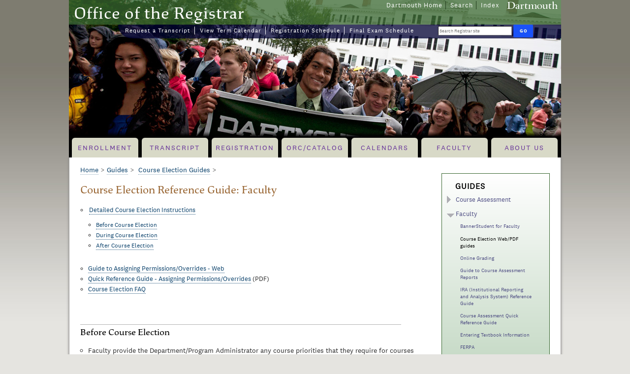

--- FILE ---
content_type: text/html
request_url: https://www.dartmouth.edu/reg/guides/csel/csel_faculty.html
body_size: 24051
content:
<!DOCTYPE html PUBLIC "-//W3C//DTD XHTML 1.0 Transitional//EN" "http://www.w3.org/TR/xhtml1/DTD/xhtml1-transitional.dtd">
 <!-- is www or cobweb? -->

 <!-- then account is leading directory -->














<html xmlns="http://www.w3.org/1999/xhtml" xml:lang="en" lang="en">
<head><meta http-equiv="Content-Type" content="text/html; charset=utf-8">
<title>Course Election Reference Guide: Faculty</title>
<!-- com.omniupdate.div label="003.inc" path="/_permacode/current/elements/packages/003.inc" -->
<!--Copyright, Trustees of Dartmouth College, all rights reserved--> <meta http-equiv="Content-Type" content="text/html;charset=utf-8" /> 	<link href="/reg/.permacode/_permacode/common/20071201/styles/packages/screen-base.css" type="text/css" rel="stylesheet" media="screen, print" />	<link href="/reg/_permacode/current/styles/parts/custom-all.css" type="text/css" rel="stylesheet" media="screen" />		<link href="/reg/.permacode/_permacode/common/20071201/styles/packages/print.css" type="text/css" rel="stylesheet" media="print" />	<link href="/reg/_permacode/current/styles/packages/print.css" type="text/css" rel="stylesheet" media="print" />
<!-- /com.omniupdate.div -->
<!-- com.omniupdate.div label="005.inc" path="/_permacode/current/elements/packages/005.inc" -->

<script type="text/javascript" src="/reg/.permacode/_permacode/common/20071201/scripts/styleswitch.js"></script>
<script type="text/javascript" src="/reg/.permacode/_permacode/common/20071201/scripts/jquery.min.js"></script>
<script type="text/javascript" src="/reg/.permacode/_permacode/common/20071201/scripts/rave.js"></script>
<script type="text/javascript" src="/reg/.permacode/_permacode/common/20071201/scripts/cas_to_dnd_form_autofill.js"></script>
<script type="text/javascript" src="/reg/.permacode/_permacode/common/20071201/scripts/ga_snippet.js"></script>
<script type="text/javascript" src="/reg/.permacode/_permacode/common/20071201/scripts/universal-notification.js"></script>

<script type="text/javascript" src="/reg/_permacode/current/scripts/subsite.js"></script>


<!-- /com.omniupdate.div -->
<!-- enter page-specific head scripts, meta tags and styles here -->
<meta name="Description" content="" />
<meta name="Keywords" content="Course Election, faculty guide" />
<!-- com.omniupdate.div label="007.inc" path="/_permacode/current/elements/packages/007.inc" -->

<!-- /com.omniupdate.div -->
</head>
<body>
<!-- com.omniupdate.div label="010.inc" path="/_permacode/current/elements/packages/010.inc" -->
<!--stopindex-->
  <div id="emergency-notification" class="emergency-notification">
<div class="row">
<div class="twelve column">
<div class="emergency-notification__message">
<div class="wrapper">
<span class="emergency-notification__icon"></span>
</div>
<div class="wrapper">
<h2 id="raveTitle"></h2>
<p id="raveDesc"></p>
<a href="http://emergency.dartmouth.edu">More details</a>
<span id="raveDate"></span>
</div></div>
</div></div>
</div>


<!-- SKIP HEADER -->
<a class="skip-to-content" href="#b-anchor">Skip to main content</a>


<!-- Dartmouth Common Header -->
<div id="headercommon">
<div id="commonnav">
<ul>
<li class="first"><a name="top">&nbsp;</a><a href="http://www.dartmouth.edu/">Dartmouth Home</a></li>
<li><a href="https://home.dartmouth.edu/?gcsQuery=">Search</a></li>
<li class="last"><a href="http://www.dartmouth.edu/home/about_site/site_index.html">Index</a></li>
<li class="last"><a href="http://www.dartmouth.edu/"><img src="/reg/_permacode/current/styles/images/head-dart-logo.gif" alt="Dartmouth home page" class="dart" /></a></li>
</ul>
</div>

</div>

<!-- header -->
<div id="header">
<div id="header-left">

	<div id="dart-id">Dartmouth College</div><a href="/reg/"><img src="/reg/.permacode/_permacode/common/20071201/styles/images/home.gif" class="home" alt="Home" /></a><div id="site-name">Office of the Registrar</div>

</div>
</div>

<!-- header nav -->
<div id="header-nav">
<ul>
<li><a href="/reg/enrollment">Enrollment</a></li>
<li><a href="/reg/transcript">Transcript</a></li>
<li><a href="/reg/registration">Registration</a></li>
<li><a title="ORC/Catalog" href="http://dartmouth.smartcatalogiq.com/current/orc">ORC/Catalog</a></li>
<li><a href="/reg/calendar">Calendars</a></li>
<li><a href="/reg/faculty">Faculty</a></li>
<li><a href="/reg/about">About Us</a></li>
</ul>

</div>

<!-- Container for main content area -->
<div id="containerb">

<!-- Container to restrain column c -->
<div id="containerc">

<!-- /com.omniupdate.div -->
<!-- com.omniupdate.div label="015.inc" path="/_permacode/current/elements/packages/015.inc" -->

<div id="c-content">
<div class="c1">
<!-- com.omniupdate.div label="side-nav.inc" path="/_permacode/current/elements/parts/side-nav.inc" -->
<ul>
<li class="first"><a href="/reg/transcript/">Request a Transcript</a></li>
<li><a href="/reg/calendar/term/">View Term Calendar</a></li>
<li><a href="/reg/registration/reg_sched.html">Registration Schedule</a></li>
<li><a href="/reg/calendar/exams/">Final Exam Schedule</a>&nbsp;</li>
</ul>
<!-- /com.omniupdate.div -->
</div>
							
<div class="c2">
<!-- com.omniupdate.div label="qlinks.html" path="/rightcol/qlinks.html" -->
<!-- com.omniupdate.div label="qlinks" group="Everyone" button="333" break="yes" --><!-- com.omniupdate.editor csspath="/_permacode/current/cms_support/main-content.css" cssmenu="/_permacode/current/cms_support/main-content.txt" --><h3>Related Sites</h3>
<ul>
<li><a href="http://oracle-www.dartmouth.edu/dart/groucho/timetable.main">Timetable</a></li>
<li><a href="https://www.dartmouth.edu/">Change Link</a></li>
<li><a href="https://www.dartmouth.edu/">Change Link</a></li>
</ul><!-- /com.omniupdate.div -->

<!-- /com.omniupdate.div -->
</div>

<div class="c3">
<!-- com.omniupdate.div label="site-search.inc" path="/_permacode/current/elements/parts/site-search.inc" -->
<form name="text_form" id="cse-search-box" action="/reg/search-results.html">
	<div role="search">
	 <input id="sbox" maxlength="100" name="q" type="text" placeholder="Search Registrar site" aria-label="Search Query" />
	 <input id="submit" name="sa" type="submit" value="Go" aria-label="Run Search" />
	</div>
</form>

<!-- /com.omniupdate.div -->
</div>

<div class="c4">
<!-- com.omniupdate.div label="site-notice.html" path="/rightcol/site-notice.html" -->
<!-- com.omniupdate.div label="sit-enotice" group="Everyone" button="333" break="yes" --><!-- ouc:editor csspath="/_permacode/current/cms_support/main-content.css" cssmenu="/_permacode/current/cms_support/main-content.txt"/ --><address><strong>Office of the Registrar</strong></address>
<p>Dartmouth College<br />Office of the Registrar<br />6014 McNutt Hall<br />Hanover, NH 03755-3541</p>
<address><br /> Phone:&nbsp;<span>(603) 646-2246</span><br /> Fax:&nbsp;<span>(603) 646-2247</span><br /> Email: <a href="mailto:registrar@dartmouth.edu">registrar@Dartmouth.EDU</a></address><!-- /com.omniupdate.div -->

<!-- /com.omniupdate.div -->
</div>

						
<!-- /com.omniupdate.div -->
<!-- com.omniupdate.div label="020.inc" path="/_permacode/current/elements/packages/020.inc" -->
</div>
<div id="a-content">
<div class="a1">

</div>

<div class="a2">

	<h3>Guides</h3>
<ul class="quickTree">
<li>Course Assessment
<ul>
<li><a href="/reg/guides/ceval/">Introduction</a></li>
<li><a href="/reg/guides/ceval/ceval_faculty.html">Faculty Guides</a></li>
<li><a href="/reg/guides/ceval/ceval_student.html">Student Guides</a></li>
</ul>
</li>
<li>Faculty
<ul>
<li><a href="/bannerstudent">BannerStudent for Faculty</a></li>
<li><a href="/reg/guides/csel/csel_faculty.html">Course Election Web/PDF guides</a></li>
<li><a href="/reg/guides/grades/">Online Grading</a></li>
<li><a href="/reg/docs/course_assessment_online_instructions.pdf">Guide to Course Assessment Reports</a></li>
<li><a href="/reg/docs/ira_reference_guide.pdf">IRA (Institutional Reporting and Analysis System) Reference Guide</a></li>
<li><a href="/reg/docs/course_assessment_quick_guide_2.pdf">Course Assessment Quick Reference Guide</a></li>
<li><a href="/reg/guides/textbook/">Entering Textbook Information</a></li>
<li><a href="/reg/guides/ferpa/">FERPA</a></li>
</ul>
</li>
<li>Staff
<ul>
<li><a href="/reg/guides/csel/csel_staff.html">Course Election Web/PDF guides</a></li>
</ul>
</li>
<li>Students
<ul>
<li><a href="/reg/guides/csel/csel_student.html">Course Election Web/PDF guides</a></li>
<li><a href="/reg/guides/ceval/ceval_student.html">Course Assessment Guides for Students</a></li>
<li><a href="/reg/enrollment/name_change.html">Student Name Change Guide</a></li>
</ul>
</li>
</ul>

</div>

<div class="a3">
<div>
<div>
<h3>Quicklinks</h3>
<ul>
<li><a href="https://darthub.dartmouth.edu">DartHub</a></li>
<li><a href="/bannerstudent/">Banner</a></li>
<li><a href="/reg/enrollment/petitions/">Forms</a></li>
<li><a href="/reg/guides/">Guides</a></li>
<li><a href="/reg/guides/ceval/">Course Assessment</a></li>
<li><a href="https://oracle-www.dartmouth.edu/dart/groucho/timetable.main">Timetable of Class Meetings</a></li>
<li><a href="/reg/enrollment/studyaway/index.html">Transfer Credit</a></li>
<li><a href="/reg/glossary.html">Glossary of Dartmouth Terminology</a></li>
<li><a title="Registrar's Office Annual Report" href="/reg/about/annualreport/index.html">Annual Report</a></li>
<li><a href="/reg/about/college_facts.html">Fast Facts about Dartmouth</a></li>
</ul>
</div>
</div>
</div>

<div class="a4">

</div>

</div>
<div id="b-content" ><a name="b-anchor"></a>

<div class="b1">
<span class="section-name">

	<!-- com.omniupdate.editor csspath="/_permacode/current/cms_support/section-path.css" cssmenu="/_permacode/current/cms_support/section-path.txt" parag="no" -->
<!-- com.omniupdate.editor csspath="/_permacode/current/cms_support/section-path.css" cssmenu="/_permacode/current/cms_support/section-path.txt" parag="no" -->
<!-- com.omniupdate.editor csspath="/_permacode/current/cms_support/section-path.css" cssmenu="/_permacode/current/cms_support/section-path.txt" parag="no" --><a href="/reg/">Home</a> &gt;

<a href="/reg/guides/index.html">Guides</a> &gt;
&nbsp;<a href="/reg/guides/csel/">Course Election Guides</a> &gt;&nbsp; 


</span>
</div>

<!--startindex-->
<div class="b2">
<h1>

<!-- /com.omniupdate.div -->

<!-- com.omniupdate.div label="page-title" group="z-pagetitle" button="126" position="bottom" --><!-- com.omniupdate.editor csspath="/_permacode/current/cms_support/page-title.css" cssmenu="/_permacode/current/cms_support/page-title.txt" parag="no" -->Course Election Reference Guide: Faculty<br /><!-- /com.omniupdate.div -->

<!-- com.omniupdate.div label="030.inc" path="/_permacode/current/elements/packages/030.inc" -->
</h1>
</div>


<div class="b3">

<!-- /com.omniupdate.div -->
<!-- &lt; <a href="#">Previous</a> | <a href="#">Next</a> &gt; -->
<!-- com.omniupdate.div label="040.inc" path="/_permacode/current/elements/packages/040.inc" -->

</div>

<div class="b4">

<!-- /com.omniupdate.div -->
<!-- com.omniupdate.div label="edit-region-a" group="Everyone" button="333" break="yes" -->
<!-- com.omniupdate.editor csspath="/_permacode/current/cms_support/main-content.css" cssmenu="/_permacode/current/cms_support/main-content.txt" --><!-- /com.omniupdate.div -->
<!-- com.omniupdate.div label="044.inc" path="/_permacode/current/elements/packages/044.inc" -->

</div>

<div class="b5">

<!-- /com.omniupdate.div -->
<!-- section menu -->
<!-- com.omniupdate.div label="050.inc" path="/_permacode/current/elements/packages/050.inc" -->

</div>

<div class="b6">

<!-- /com.omniupdate.div -->

<!-- com.omniupdate.div label="edit-main-content" group="Everyone" button="130p" break="yes" --><!-- ouc:editor csspath="/_permacode/current/cms_support/main-content.css" cssmenu="/_permacode/current/cms_support/main-content.txt"/ --><ul>
<li>
<p><a href="/reg/guides/csel/csel_faculty.html#before">Detailed Course Election Instructions</a></p>
<ul>
<li><a href="/reg/guides/csel/csel_faculty.html#before">Before Course Election</a></li>
<li><a href="/reg/guides/csel/csel_faculty.html#during">During Course Election</a></li>
<li><a href="/reg/guides/csel/csel_faculty.html#after">After Course Election</a><br /><br /></li>
</ul>
</li>
<li><a href="/reg/guides/csel/csel_override_faculty.html">Guide to Assigning Permissions/Overrides - Web</a></li>
<li><a title="Faculty Guide" href="/reg/docs/qrg_csel_facultyproxy.pdf">Quick Reference Guide - Assigning Permissions/Overrides</a> (PDF)</li>
<li><a href="/reg/guides/csel/csel_student.html#faq">Course Election FAQ</a></li>
</ul>
<p>&nbsp;</p>
<h2><a name="before"> </a> Before Course Election</h2>
<ol>
<li>Faculty provide the Department/Program Administrator any course priorities that they require for courses that have limited enrollment, along with other course information for the term.&nbsp; See termly memo from the Registrar&rsquo;s Office and your Department/Program Administrator for the available options.&nbsp; In addition, textbook information for each course must be entered to meet Federal HEOA requirements.</li>
<li>All permissions/overrides are entered electronically in Banner. Each Department/Program decides who within the Department/Program has the authority to grant each type of permission/override to students.&nbsp; Generally it is the instructor however it may be that a proxy, such as the Department/Program Administrator is given the authority to apply certain types of permission/overrides.<strong><br /></strong><br /><strong><em>Permission/override types include: </em></strong><br />
<ul>
<li><strong><em>Instructor Permission</em></strong></li>
<li><strong><em>Prerequisite</em></strong></li>
<li><strong><em>Enrollment Limit</em></strong>&nbsp;</li>
<!--
<li><strong><em>Closed Course</em><br /><br /></strong></li>
--></ul>
</li>
<li>As requested by multiple Chairs, the Department/Program Administrator will have proxy access in Banner, and will be able to perform any Banner function in support of the Faculty in their Department/Program.</li>
<li>If Chairs wish to request proxy access for additional Department/Program staff, they may contact the Registrar&rsquo;s Office (e-mail <a href="mailto:registrar@dartmouth.edu">registrar@dartmouth.edu</a>).</li>
<li>Department/Program Administrators have received training and should be the first point of contact if Faculty require assistance with the permission/override function.&nbsp; E-mail <a href="mailto:registrar@dartmouth.edu">registrar@dartmouth.edu</a> if your Administrator is unable to assist.&nbsp; For directions on how to apply an override, <a href="/reg/guides/csel/csel_override_faculty.html">click here</a>.</li>
</ol>
<h2><a name="during"> </a> During Course Election</h2>
<p><em><strong>Instructor Permission courses</strong></em></p>
<ol>
<li>A student will not be able to elect a course requiring instructor permission without first obtaining a permission/override to gain entry. (If s/he tries to elect it in Banner without having first obtained a permission/override from the instructor, s/he will receive an error message).</li>
<li>A student contacts the Instructor/Proxy and requests a permission/override.</li>
<li>The student is granted permission by having the Instructor/Proxy place an instructor permission override on his/her record using the Banner permission/override function.
<ul>
<li>When Instructor/Proxy grants instructor permission, it also overrides enrollment limits.</li>
</ul>
</li>
<li>Once the student has been granted this permission/override, the student receives an automated email confirming that the permission/override has been granted.<br /><span style="color: red;"><strong><br />Important &ndash; Students register for all courses.&nbsp; Faculty grant permission only and do not register students.<br /><br /></strong></span></li>
<li>The student may then elect the course in DartHub.&nbsp;</li>
</ol>
<p><em><strong>Courses with Prerequisites</strong></em></p>
<p><span style="color: red;"><strong>Please note that not all Departments/Programs are using Banner Prerequisite Checking. <a href="/reg/prereq_depts.html">Click here to see departments that are using Banner Prerequisite Checking.</a></strong></span></p>
<ol>
<ol>
<li>If a Department/Program is using Banner prerequisite checking, and the student does not have the required prerequisites, s/he will not be able to elect the course and will receive an error message.&nbsp;</li>
<li>Sometimes a student, who receives the prerequisite error message, still wishes to gain entry.&nbsp; S/he &nbsp;contacts the Instructor/Proxy and requests a permission/override to elect the course without the required prerequisites.</li>
<li>The student may be granted a permission/override by having the Instructor/Proxy place a prerequisite override on his/her record using the Banner permission/override function.</li>
<li>Once the student has been granted this permission/override, the student receives an automated email confirming the permission/override has been granted.&nbsp;</li>
<li>The student may then elect the course in DartHub.</li>
<li>The Registrar's Office maintains a listing of <a href="/reg/prereq_depts.html">departments and programs using Banner prerequisite checking</a> that is also available from the Timetable. <br /><br />Note:&nbsp; This permission/override remains on the student record into the add/drop period if the student decides to adjust his or her record.&nbsp; <a href="/reg/guides/csel/csel_student_adddrop.html">*click here for more information on add/drop and multiple section courses*</a></li>
</ol>
</ol>
<p><em><strong>Other permissions/overrides</strong></em></p>
<ol>
<li>The same basic concept operates for all types of permissions/overrides.&nbsp; Therefore whenever a student may not gain entry into a course due to any of the above listed restrictions, the instructor/proxy may allow the student to gain entry during both course election and the add/drop periods by applying the appropriate permission/override.&nbsp; <strong>Please note that students may sometimes have more than one barrier to entry, and thus receive more than one error message.</strong></li>
</ol>
<p><em><strong>All Courses</strong></em></p>
<ol>
<li>Students elect all of their courses using DartHub. For more information see below:</li>
</ol>
<p style="padding-left: 90px; text-align: left;"><a href="/reg/guides/csel/csel_student.html">Course Election Reference Guide: Students</a></p>
<p style="padding-left: 90px; text-align: left;"><a href="/reg/guides/csel/csel_student_howto.html">Student Guide: How to use DartHub to Register for Courses</a>&nbsp;</p>
<p style="padding-left: 90px; text-align: left;"><a href="/reg/guides/csel/csel_student.html#faq">Frequently Asked Questions</a></p>
<p style="padding-left: 30px; text-align: left;">Note:&nbsp; This permission/override remains on the student record into the add/drop period if the student decides to adjust his or her record.</p>
<h2><a name="after"> </a> After Course Election</h2>
<ol>
<li>Course Election and Priority processing occurs in the Registrar&rsquo;s Office. (Please note that if a student has obtained a permission/override to *elect* a course&nbsp;<strong>&nbsp;</strong>it is not the same as registering for a course. Some students will get permissions/overrides and then not gain access into a course based on the priorities set by the faculty.) <br />
<ul>
<li>In both the schedule adjustment period and add/drop periods, permission to gain entry into Instructor Permission courses, and permission to add courses for which the student does not have the prerequisites follows exactly the same process as in course election.</li>
</ul>
</li>
<li>The Registrar&rsquo;s Office provides Departments/Programs a report which shows students&rsquo; course elections for their Department/Program before registration is finalized. This audit report is provided to allow Departments/Programs and Deans the opportunity to make course section adjustments for their oversubscribed limited enrollment courses, if required or possible, before concluding the processing and the publication of the information to students.</li>
<li>Departments/Programs communicate to the Registrar&rsquo;s Office any adjustments, the final processing is completed, and the course election period ends.</li>
<li>If the Department/Program has not already indicated that they wish to place Instructor Permission on a course or course section(s) immediately following course election, this is communicated to the Registrar&rsquo;s Office and put into place for those section(s).&nbsp; This is a way to manage enrollments within the Department/Program and to balance sections during the add/drop period. Please note that there are two models for managing enrollment with Instructor Permission:
<ul>
<li>Instructor Permission *with* blanket overrides applied - this model allows students enrolled in the course to get back in should they drop while making course and section changes. Students not initially enrolled must still seek an Instructor Permission override.</li>
<li>Instructor Permission *without* blanket overrides applied - this model requires all students seeking entry into the course to obtain an Instructor Permission override, whether or not they were initially enrolled. This form of Instructor Permission management allows the Department/Program full control of the course's enrollment.</li>
</ul>
</li>
<li>Bounce lists for any oversubscribed courses are available on Banner, viewable by Departments/Programs (but not students).&nbsp; These are students who attempted to gain entry into courses that were oversubscribed. They appear in the same multiple formats as class roster lists.&nbsp; As before they may or may not be used as determined by each department and program.&nbsp;</li>
<li>After the add/drop period ends, permissions/overrides are no longer valid.</li>
</ol><!-- /com.omniupdate.div -->

<!-- com.omniupdate.div label="055.inc" path="/_permacode/current/elements/packages/055.inc" -->
</div>

<div class="b7">

<!-- /com.omniupdate.div -->
<!-- related topics -->
<!-- com.omniupdate.div label="060.inc" path="/_permacode/current/elements/packages/060.inc" -->
</div>

<div class="b8">

<!-- /com.omniupdate.div -->
<!-- edit region b -->
<!-- com.omniupdate.div label="070.inc" path="/_permacode/current/elements/packages/070.inc" -->

</div>

<div class="b9">

<!-- /com.omniupdate.div -->

<!-- com.omniupdate.div label="page-history" group="Everyone" button="131p" break="yes" -->
<!-- com.omniupdate.editor csspath="/_permacode/current/cms_support/doc-history.css" cssmenu="/_permacode/current/cms_support/doc-history.txt" -->
<p></p>
<!-- /com.omniupdate.div -->

<!-- com.omniupdate.div label="080.inc" path="/_permacode/current/elements/packages/080.inc" -->
	</div>
</div>
	<div class="cleardiv"></div>
</div>
	</div>
<div id="footer">
<!-- FOOTER B -->
<div id="footer-b">
<p><a href="/reg/about/contact.html">Contact Us</a></p>

</div>

<!-- FOOTER A -->
<div id="footer-a">
<p><a href="#top">Top of page</a> | <a href="http://home.dartmouth.edu/privacy/">Privacy</a> | <a href="http://www.dartmouth.edu/copyright/">Copyright</a> &copy; 2026 Trustees of Dartmouth College
<script type="text/javascript" src="//us1.siteimprove.com/js/siteanalyze_66356409.js">/**/</script></p>


<!-- /com.omniupdate.div -->
<!-- com.omniupdate.div label="090.inc" path="/_permacode/current/elements/packages/090.inc" -->
</div>
<!-- LAST UPDATED -->

<!-- /com.omniupdate.div -->
<!-- com.omniupdate.div label="100.inc" path="/_permacode/current/elements/packages/100.inc" -->
	</div>

<!-- /com.omniupdate.div -->
<!-- ouc:button --><p class="last-updated"><a href="https://a.cms.omniupdate.com/11/?skin=dc&amp;account=reg&amp;site=reg&amp;action=de&amp;path=/guides/csel/csel_faculty.html" target="_top">Last Updated: 11/1/24</a></p><!-- /ouc:button --></body>
</html>


--- FILE ---
content_type: text/css
request_url: https://www.dartmouth.edu/reg/.permacode/_permacode/common/20071201/styles/packages/screen-base.css
body_size: 514
content:
/*
-----------------------------------------------
Name:     Dartmouth Styles
----------------------------------------------- */

@import url("../parts/00-fonts.css");
@import url("../parts/01-layout.css");
@import url("../parts/02-header-common.css");
@import url("../parts/03-header-subsite.css");
@import url("../parts/04-header-nav.css");
@import url("../parts/05-b-content.css");
@import url("../parts/06-c-content.css");
@import url("../parts/07-footer.css");
@import url("../parts/dart_emergency_banner.css");
@import url("../parts/universal-notification.css");


--- FILE ---
content_type: text/css
request_url: https://www.dartmouth.edu/reg/_permacode/current/styles/parts/custom-all.css
body_size: 8222
content:
body {
    background: url("../images/background.jpg") repeat-x scroll left top #E5E4E0;
    margin: 0 auto;
    width: 1000px;
    padding: 0;
    position: relative;
}

a {
    color: #4D4C82;
    text-decoration: none;
}

a:hover {
    text-decoration: underline;
}


.dwhelp {
    background-image: none;
    background-color: #FFF;
}

#containerb {
    background-color: #FFF;
}



#header {
    background: url("/reg/images/header/images/header1.jpg") no-repeat scroll left center #000000;
    height: 280px;
    border: 0;
    padding: 0;
    position: relative;
}

#header-left {
    height: 8px;
    margin: 0;
    padding: 0;
    position: relative;
    width: 100%;
}

#headercommon {
    height: 50px;
    border-top: 0;
    position: absolute;
    top: 0;
    left: 0;
    width: 1000px;
    z-index: 1;
    background: #38672f;
    background: rgba(56, 103, 47, .75);
    /* IE only */
    filter: progid:DXImageTransform.Microsoft.gradient(startColorstr=#c038672f, endColorstr=#c038672f);
    zoom: 1;
    /* Force hasLayout in IE. */
}

#headercommon a:hover {
    text-decoration: underline;
}

#headercommon #site-name {
    font-family: var(--dartruzicka);
    display: block;
    margin: 10px 0 0px 10px;
    color: #FFF;
    float: left;
    font-size: 2.2em;
    color: white;
    position: relative;
    z-index: 1;
    /* IE only */
    zoom: 1;
    /* Force hasLayout in IE. */
    margin-top: 0;
    line-height: 1.5em;
}

#headercommon #site-name a:hover {
    text-decoration: none;
    color: #FF0;
}


#headercommon #commonnav {
    float: right;
    text-align: right;
    width: 50%;
}

#header-nav {
    height: 35px;
    padding: 2px 0 2px 20px;
    background-image: none;
    background-color: #000;
    clear: both;
    float: left;
    height: 2.5em;
    margin: 0;
    overflow: hidden;
    padding: 0;
    position: relative;
    width: 100%;
    z-index: 3;

}

#c-content {
    position: absolute;
    top: 50px;
    width: 900px;
    z-index: 1;
    background: #000033;
    background: rgba(0, 0, 51, .75);
    font-size: .6em;
    /* IE only */
    filter: progid:DXImageTransform.Microsoft.gradient(startColorstr=#c038672f, endColorstr=#c038672f);
    zoom: 1;
    /* Force hasLayout in IE. */
    padding: 0;
    -moz-border-radius-bottomleft: 50px;
    border-bottom-left-radius: 50px;
    right: 0;
}

#c-content a {
    color: #FFF;
}

#c-content a:hover {
    background-color: inherit;
    color: #FFF;
    text-decoration: underline;
}

.c1 {
    float: left;
}

.c3 {
    width: 250px;
    padding: 0;
    float: right;
}

#c-content .c1 ul li {
    display: inline;
    border-left: 1px solid #FFF;
    border-bottom: 0;
    padding: 0 5px 0 10px;
    letter-spacing: 1px;
}

#c-content .c1 ul li.first {
    border-left: 0;
}

#c-content .c1 ul li a {
    display: inline;
    color: #FFF;
}

#c-content #sbox {
    border-radius: 2px 2px 2px 2px;
    border-width: 1px;
    width: 150px;
    padding: 2px;
    color: #1A52F8;
    font-size: 0.9em;
}

#c-content .c3 #submit {
    background-color: #1A52F8;
    border-color: #1A52F8;
    border-radius: 2px 2px 2px 2px;
    border-width: 1px;
    color: #FDFFE5;
    font-weight: bold;
    letter-spacing: 2px;
    text-transform: uppercase;
    width: 40px;
    font-size: 0.9em;
}

#c-content .c3 #submit:hover {
    background-color: #3b539a;
}

.c3 label {
    color: #99ccff;
}

.b3,
.b5,
.b7,
.b8 {
    visibility: hidden
}

.home {
    height: 0;
}

.a3 {
    margin-top: 30px;
    padding-top: 15px;
    border-top: 1px dashed #333;
}

#a-content {
    display: block;
    visibility: visible;
    float: right;
    width: 250px;
    padding: 10px 0;
}

#c-content .c2,
#c-content .c4 {
    display: none;
    visibility: hidden;
}

#footer {
    background-image: none;
    background-color: #E5E4E0;
}

#header-nav ul {
    background: none repeat scroll 0 0 #000000;
    display: inline;
    float: left;
    list-style: none outside none;
    margin: 0 0 0 6px;
    padding: 0;
    width: 100%;
}

#header-nav ul li {
    background-image: none;
    background-color: #000;
    border: medium none;
    float: left;
    margin: 0;
    padding: 0;
    width: 14.2%;
}

#header-nav ul li a,
#header-nav ul li a:hover,
#header-nav ul li a.current {
    background: none repeat scroll 0 0 #D8D9C7;
    color: #663399;
    border: none;
    border-top-left-radius: 6px;
    border-top-right-radius: 6px;
    float: left;
	font-size: .9em;
    letter-spacing: 2px;
    margin: 0;
    padding: 11px 0;
    text-align: center;
    text-decoration: none;
    width: 95%;
    text-transform: uppercase;
    width: 95%;
}

#header-nav ul li a:hover,
#header-nav ul li.last a:hover,
#header-nav ul li a.current,
#header-nav ul li.last a.current {
    background: none repeat scroll 0 0 #FFFFFF;
    color: black;
    padding: 11px 0;
}

#containerb {
    background-color: white;
    border-bottom: 1px solid #A3A19E;
    border-left: 1px solid #A3A19E;
    border-right: 1px solid #A3A19E;
    margin: 0;
    padding: 0;
    -moz-box-shadow: 0px 0px 5px #888;
    -webkit-box-shadow: 0px 0px 5px #888;
    box-shadow: 0px 0px 5px #888;
}

.b2 h1 {
    color: #996633;
    margin: 0.6em 0 0 0;
    padding: 0;
}

#b-content,
#b-content ul li {
    font-size: .9em;
}

#b-content h3 {
    border-top: 0;
    color: #385E0F;
    font-weight: bold;
}

#b-content h4 {
    font-style: normal;
    background: url("/reg/images/right-arrow2.gif") no-repeat scroll left 5px transparent;
    padding-left: 18px;
    font-size: 0.8em;
    font-weight: bold;
    padding-left: 24px;
    text-transform: uppercase;
}

#b-content table {
    width: 650px;
}

#a-content .a2,
#a-content .a3 {
    margin: 22px 22px 22px 8px;
    padding: 0;
    border: 1px solid #38672F;
}

#a-content .a2.empty {
    display: none;
}

#a-content .a2 ul,
#a-content .a3 ul,
#a-content .a2 h3,
#a-content .a3 h3 {
    padding-left: 5px;
    padding-right: 5px;
}

#a-content .a2 h3,
#a-content .a3 h3 {
    margin-top: 15px;
    margin-left: 22px;
}

#a-content .a2 {
    background: #ccc;
    /* for non-css3 browsers */
    filter: progid:DXImageTransform.Microsoft.gradient(startColorstr='#ffffff', endColorstr='#bdd4bd');
    /* for IE */
    background: -webkit-gradient(linear, left top, left bottom, from(#ffffff), to(#bdd4bd));
    /* for webkit browsers */
    background: -moz-linear-gradient(top, #ffffff, #bdd4bd);
    /* for firefox 3.6+ */
}

#a-content .a3 {
    background: #999;
    /* for non-css3 browsers */
    filter: progid:DXImageTransform.Microsoft.gradient(startColorstr='#ffffff', endColorstr='#eeeeee');
    /* for IE */
    background: -webkit-gradient(linear, left top, left bottom, from(#ffffff), to(#eeeeee));
    /* for webkit browsers */
    background: -moz-linear-gradient(top, #ffffff, #eeeeee);
    /* for firefox 3.6+ */
}

#a-content .a3 ul {
    margin-left: 22px;
}


.b4 {
    -moz-box-shadow: 0px 0px 2px #888;
    -webkit-box-shadow: 0px 0px 2px #888;
    box-shadow: 0px 0px 2px #888;
}

#a-content ul li li {
    margin-left: 20px;
}

#a-content h3,
.b4 h3 {
    font-size: 1em;
    letter-spacing: 1px;
    margin: 0 0 0 4px;
    padding: 0;
    text-transform: uppercase;
}

#b-content .b4 {
    margin-top: 0;
}

#b-content .b4 h3 {
    background-color: inherit;
    margin: 20px 4px 0 8px;
    width: 90%;
}

#a-content ul {
    text-indent: 0;
    margin-left: 5px;
    padding-left: 0;
}

#a-content li {
    list-style: none outside none;
    margin-left: 0;
    padding: 2px 3px 2px 0;
    font-size: .8em;
    display: block;
    text-indent: 0;
}

#a-content .tree li {
    line-height: 1.4em;
    margin-bottom: .5em;
    margin-left: 17px;
}

#a-content .tree li.root {
    margin-left: 0;
}

.tree li span.expand {
    background: url("/reg/images/right-arrow.gif") no-repeat scroll left 1px transparent;
    cursor: pointer;
    padding-left: 18px;
}

.tree li a,
.tree li span {
    color: #4D4C82;
    display: block;
    margin-bottom: 2px;
    padding-right: 20px;
    text-decoration: none;
}

.tree li a:hover,
.tree li span:hover {
    text-decoration: underline;
}

span.contract,
span.currentpath {
    background: url("/reg/images/down-arrow.gif") no-repeat scroll left 8px transparent !important;
    padding-left: 18px;
}

.tree li a.current {
    color: #000;
}

--- FILE ---
content_type: text/css
request_url: https://www.dartmouth.edu/reg/.permacode/_permacode/common/20071201/styles/parts/00-fonts.css
body_size: 11941
content:
/* Dartmouth Ruzicka */

@font-face {
    font-family: "DartmouthRuzicka";
    src: url("../fonts/Dartmouth_Ruzicka_Web/EOT/DartmouthRuzicka-Regular.eot");
    src: url("../fonts/Dartmouth_Ruzicka_Web/EOT/DartmouthRuzicka-Regular.eot?iefix") format("eot"), url("../fonts/Dartmouth_Ruzicka_Web/WOFF/DartmouthRuzicka-Regular.woff") format("woff"), url("../fonts/Dartmouth_Ruzicka_Web/WOFF2/DartmouthRuzicka-Regular.woff2") format("woff2");
}

@font-face {
    font-family: "DartmouthRuzickaBold";
    src: url("../fonts/Dartmouth_Ruzicka_Web/EOT/DartmouthRuzicka-Bold.eot");
    src: url("../fonts/Dartmouth_Ruzicka_Web/EOT/DartmouthRuzicka-Bold.eot?iefix") format("eot"), url("../fonts/Dartmouth_Ruzicka_Web/WOFF/DartmouthRuzicka-Bold.woff") format("woff"), url("../fonts/Dartmouth_Ruzicka_Web/WOFF2/DartmouthRuzicka-Bold.woff2") format("woff2");
}

@font-face {
    font-family: "DartmouthRuzickaBoldItalic";
    src: url("../fonts/Dartmouth_Ruzicka_Web/EOT/DartmouthRuzicka-BoldItalic.eot");
    src: url("../fonts/Dartmouth_Ruzicka_Web/EOT/DartmouthRuzicka-BoldItalic.eot?iefix") format("eot"), url("../fonts/Dartmouth_Ruzicka_Web/WOFF/DartmouthRuzicka-BoldItalic.woff") format("woff"), url("../fonts/Dartmouth_Ruzicka_Web/WOFF2/DartmouthRuzicka-BoldItalic.woff2") format("woff2");
}

@font-face {
    font-family: "DartmouthRuzickaExtraBold";
    src: url("../fonts/Dartmouth_Ruzicka_Web/EOT/DartmouthRuzicka-ExtraBold.eot");
    src: url("../fonts/Dartmouth_Ruzicka_Web/EOT/DartmouthRuzicka-ExtraBold.eot?iefix") format("eot"), url("../fonts/Dartmouth_Ruzicka_Web/WOFF/DartmouthRuzicka-ExtraBold.woff") format("woff"), url("../fonts/Dartmouth_Ruzicka_Web/WOFF2/DartmouthRuzicka-ExtraBold.woff2") format("woff2");
}

@font-face {
    font-family: "DartmouthRuzickaExtraBoldItalic";
    src: url("../fonts/Dartmouth_Ruzicka_Web/EOT/DartmouthRuzicka-ExtraBoldItalic.eot");
    src: url("../fonts/Dartmouth_Ruzicka_Web/EOT/DartmouthRuzicka-ExtraBoldItalic.eot?iefix") format("eot"), url("../fonts/Dartmouth_Ruzicka_Web/WOFF/DartmouthRuzicka-ExtraBoldItalic.woff") format("woff"), url("../fonts/Dartmouth_Ruzicka_Web/WOFF2/DartmouthRuzicka-ExtraBoldItalic.woff2") format("woff2");
}

@font-face {
    font-family: "DartmouthRuzickaExtraLight";
    src: url("../fonts/Dartmouth_Ruzicka_Web/EOT/DartmouthRuzicka-ExtraLight.eot");
    src: url("../fonts/Dartmouth_Ruzicka_Web/EOT/DartmouthRuzicka-ExtraLight.eot?iefix") format("eot"), url("../fonts/Dartmouth_Ruzicka_Web/WOFF/DartmouthRuzicka-ExtraLight.woff") format("woff"), url("../fonts/Dartmouth_Ruzicka_Web/WOFF2/DartmouthRuzicka-ExtraLight.woff2") format("woff2");
}

@font-face {
    font-family: "DartmouthRuzickaExtraLightItalic";
    src: url("../fonts/Dartmouth_Ruzicka_Web/EOT/DartmouthRuzicka-ExtraLightItalic.eot");
    src: url("../fonts/Dartmouth_Ruzicka_Web/EOT/DartmouthRuzicka-ExtraLightItalic.eot?iefix") format("eot"), url("../fonts/Dartmouth_Ruzicka_Web/WOFF/DartmouthRuzicka-ExtraLightItalic.woff") format("woff"), url("../fonts/Dartmouth_Ruzicka_Web/WOFF2/DartmouthRuzicka-ExtraLightItalic.woff2") format("woff2");
}

@font-face {
    font-family: "DartmouthRuzickaItalic";
    src: url("../fonts/Dartmouth_Ruzicka_Web/EOT/DartmouthRuzicka-Italic.eot");
    src: url("../fonts/Dartmouth_Ruzicka_Web/EOT/DartmouthRuzicka-Italic.eot?iefix") format("eot"), url("../fonts/Dartmouth_Ruzicka_Web/WOFF/DartmouthRuzicka-Italic.woff") format("woff"), url("../fonts/Dartmouth_Ruzicka_Web/WOFF2/DartmouthRuzicka-Italic.woff2") format("woff2");
}

@font-face {
    font-family: "DartmouthRuzickaLight";
    src: url("../fonts/Dartmouth_Ruzicka_Web/EOT/DartmouthRuzicka-Light.eot");
    src: url("../fonts/Dartmouth_Ruzicka_Web/EOT/DartmouthRuzicka-Light.eot?iefix") format("eot"), url("../fonts/Dartmouth_Ruzicka_Web/WOFF/DartmouthRuzicka-Light.woff") format("woff"), url("../fonts/Dartmouth_Ruzicka_Web/WOFF2/DartmouthRuzicka-Light.woff2") format("woff2");
}

@font-face {
    font-family: "DartmouthRuzickaLightItalic";
    src: url("../fonts/Dartmouth_Ruzicka_Web/EOT/DartmouthRuzicka-LightItalic.eot");
    src: url("../fonts/Dartmouth_Ruzicka_Web/EOT/DartmouthRuzicka-LightItalic.eot?iefix") format("eot"), url("../fonts/Dartmouth_Ruzicka_Web/WOFF/DartmouthRuzicka-LightItalic.woff") format("woff"), url("../fonts/Dartmouth_Ruzicka_Web/WOFF2/DartmouthRuzicka-LightItalic.woff2") format("woff2");
}

@font-face {
    font-family: "DartmouthRuzickaSemibold";
    src: url("../fonts/Dartmouth_Ruzicka_Web/EOT/DartmouthRuzicka-Semibold.eot");
    src: url("../fonts/Dartmouth_Ruzicka_Web/EOT/DartmouthRuzicka-Semibold.eot?iefix") format("eot"), url("../fonts/Dartmouth_Ruzicka_Web/WOFF/DartmouthRuzicka-Semibold.woff") format("woff"), url("../fonts/Dartmouth_Ruzicka_Web/WOFF2/DartmouthRuzicka-Semibold.woff2") format("woff2");
}

@font-face {
    font-family: "DartmouthRuzickaSemiboldItalic";
    src: url("../fonts/Dartmouth_Ruzicka_Web/EOT/DartmouthRuzicka-SemiboldItalic.eot");
    src: url("../fonts/Dartmouth_Ruzicka_Web/EOT/DartmouthRuzicka-SemiboldItalic.eot?iefix") format("eot"), url("../fonts/Dartmouth_Ruzicka_Web/WOFF/DartmouthRuzicka-SemiboldItalic.woff") format("woff"), url("../fonts/Dartmouth_Ruzicka_Web/WOFF2/DartmouthRuzicka-SemiboldItalic.woff2") format("woff2");
}

/* National 2 */
@font-face {
    font-family: "National2Web";
    src: url("../fonts/Kilm_Fonts/National2Web-Regular.eot");
    src: url("../fonts/Kilm_Fonts/National2Web-Regular.eot?iefix") format("eot"), url("../fonts/Kilm_Fonts/National2Web-Regular.woff") format("woff"), url("../fonts/Kilm_Fonts/National2Web-Regular.woff2") format("woff2");
}

@font-face {
    font-family: "National2WebBlack";
    src: url("../fonts/Kilm_Fonts/National2Web-Black.eot");
    src: url("../fonts/Kilm_Fonts/National2Web-Black.eot?iefix") format("eot"), url("../fonts/Kilm_Fonts/National2Web-Black.woff") format("woff"), url("../fonts/Kilm_Fonts/National2Web-Black.woff2") format("woff2");
}

@font-face {
    font-family: "National2WebBlackItalic";
    src: url("../fonts/Kilm_Fonts/National2Web-BlackItalic.eot");
    src: url("../fonts/Kilm_Fonts/National2Web-BlackItalic.eot?iefix") format("eot"), url("../fonts/Kilm_Fonts/National2Web-BlackItalic.woff") format("woff"), url("../fonts/Kilm_Fonts/National2Web-BlackItalic.woff2") format("woff2");
}

@font-face {
    font-family: "National2WebBold";
    src: url("../fonts/Kilm_Fonts/National2Web-Bold.eot");
    src: url("../fonts/Kilm_Fonts/National2Web-Bold.eot?iefix") format("eot"), url("../fonts/Kilm_Fonts/National2Web-Bold.woff") format("woff"), url("../fonts/Kilm_Fonts/National2Web-Bold.woff2") format("woff2");
}

@font-face {
    font-family: "National2WebBoldItalic";
    src: url("../fonts/Kilm_Fonts/National2Web-BoldItalic.eot");
    src: url("../fonts/Kilm_Fonts/National2Web-BoldItalic.eot?iefix") format("eot"), url("../fonts/Kilm_Fonts/National2Web-BoldItalic.woff") format("woff"), url("../fonts/Kilm_Fonts/National2Web-BoldItalic.woff2") format("woff2");
}

@font-face {
    font-family: "National2WebExtrabold";
    src: url("../fonts/Kilm_Fonts/National2Web-Extrabold.eot");
    src: url("../fonts/Kilm_Fonts/National2Web-Extrabold.eot?iefix") format("eot"), url("../fonts/Kilm_Fonts/National2Web-Extrabold.woff") format("woff"), url("../fonts/Kilm_Fonts/National2Web-Extrabold.woff2") format("woff2");
}

@font-face {
    font-family: "National2WebExtraboldItalic";
    src: url("../fonts/Kilm_Fonts/National2Web-ExtraboldItalic.eot");
    src: url("../fonts/Kilm_Fonts/National2Web-ExtraboldItalic.eot?iefix") format("eot"), url("../fonts/Kilm_Fonts/National2Web-ExtraboldItalic.woff") format("woff"), url("../fonts/Kilm_Fonts/National2Web-ExtraboldItalic.woff2") format("woff2");
}

@font-face {
    font-family: "National2WebExtralight";
    src: url("../fonts/Kilm_Fonts/National2Web-Extralight.eot");
    src: url("../fonts/Kilm_Fonts/National2Web-Extralight.eot?iefix") format("eot"), url("../fonts/Kilm_Fonts/National2Web-Extralight.woff") format("woff"), url("../fonts/Kilm_Fonts/National2Web-Extralight.woff2") format("woff2");
}

@font-face {
    font-family: "National2WebExtralightItalic";
    src: url("../fonts/Kilm_Fonts/National2Web-ExtralightItalic.eot");
    src: url("../fonts/Kilm_Fonts/National2Web-ExtralightItalic.eot?iefix") format("eot"), url("../fonts/Kilm_Fonts/National2Web-ExtralightItalic.woff") format("woff"), url("../fonts/Kilm_Fonts/National2Web-ExtralightItalic.woff2") format("woff2");
}

@font-face {
    font-family: "National2WebLight";
    src: url("../fonts/Kilm_Fonts/National2Web-Light.eot");
    src: url("../fonts/Kilm_Fonts/National2Web-Light.eot?iefix") format("eot"), url("../fonts/Kilm_Fonts/National2Web-Light.woff") format("woff"), url("../fonts/Kilm_Fonts/National2Web-Light.woff2") format("woff2");
}

@font-face {
    font-family: "National2WebLightItalic";
    src: url("../fonts/Kilm_Fonts/National2Web-LightItalic.eot");
    src: url("../fonts/Kilm_Fonts/National2Web-LightItalic.eot?iefix") format("eot"), url("../fonts/Kilm_Fonts/National2Web-LightItalic.woff") format("woff"), url("../fonts/Kilm_Fonts/National2Web-LightItalic.woff2") format("woff2");
}

@font-face {
    font-family: "National2WebMedium";
    src: url("../fonts/Kilm_Fonts/National2Web-Medium.eot");
    src: url("../fonts/Kilm_Fonts/National2Web-Medium.eot?iefix") format("eot"), url("../fonts/Kilm_Fonts/National2Web-Medium.woff") format("woff"), url("../fonts/Kilm_Fonts/National2Web-Medium.woff2") format("woff2");
}

@font-face {
    font-family: "National2WebMediumItalic";
    src: url("../fonts/Kilm_Fonts/National2Web-MediumItalic.eot");
    src: url("../fonts/Kilm_Fonts/National2Web-MediumItalic.eot?iefix") format("eot"), url("../fonts/Kilm_Fonts/National2Web-MediumItalic.woff") format("woff"), url("../fonts/Kilm_Fonts/National2Web-MediumItalic.woff2") format("woff2");
}

@font-face {
    font-family: "National2WebRegularItalic";
    src: url("../fonts/Kilm_Fonts/National2Web-RegularItalic.eot");
    src: url("../fonts/Kilm_Fonts/National2Web-RegularItalic.eot?iefix") format("eot"), url("../fonts/Kilm_Fonts/National2Web-RegularItalic.woff") format("woff"), url("../fonts/Kilm_Fonts/National2Web-RegularItalic.woff2") format("woff2");
}

@font-face {
    font-family: "National2WebThin";
    src: url("../fonts/Kilm_Fonts/National2Web-Thin.eot");
    src: url("../fonts/Kilm_Fonts/National2Web-Thin.eot?iefix") format("eot"), url("../fonts/Kilm_Fonts/National2Web-Thin.woff") format("woff"), url("../fonts/Kilm_Fonts/National2Web-Thin.woff2") format("woff2");
}

@font-face {
    font-family: "National2WebThinItalic";
    src: url("../fonts/Kilm_Fonts/National2Web-ThinItalic.eot");
    src: url("../fonts/Kilm_Fonts/National2Web-ThinItalic.eot?iefix") format("eot"), url("../fonts/Kilm_Fonts/National2Web-ThinItalic.woff") format("woff"), url("../fonts/Kilm_Fonts/National2Web-ThinItalic.woff2") format("woff2");
}

:root {
    --national2:                    National2Web, Arial, sans-serif;
    --national2--medium:            National2WebMedium, Arial, sans-serif;
    --national2--bold:              National2WebBold, Arial, sans-serif;
    --national2--regular-italic:    National2WebRegularItalic, Arial, sans-serif;
    --dartruzicka:                  DartmouthRuzicka, Georgia, serif;
    --dartgreen:                    #00693e;
}

b,
strong {
    font-family: var(--national2--medium);
    letter-spacing: 0.5px;
    font-style: normal;
}

i,
em {
    font-family: var(--national2--regular-italic);
    font-style: normal;
}

em strong,
strong em,
i strong,
strong i,
em b,
b em,
i b,
b i {
    font-family: var(--national2--medium-italic);
    font-style: normal;
}

input {
    font-family: var(--national2);
    padding: 0.25rem;
    font-size: 0.9rem;
}

input[type="submit" i] {
    font-family: var(--national2--medium);
    text-transform: uppercase;
    letter-spacing: 0.5px;
    padding: 0.75em 1.5em;
    border-radius: 5px;
    -webkit-appearance: unset;
    border: none;
    background: var(--dartgreen);
    color: white;
}

--- FILE ---
content_type: text/css
request_url: https://www.dartmouth.edu/reg/.permacode/_permacode/common/20071201/styles/parts/01-layout.css
body_size: 1195
content:
* {
  box-sizing: border-box;
}

html {
  display: block;
}

body {
  color: #000;
  font-size: 100%;
  font-family: var(--national2);
  background-color: #F2F3E0;
  margin: 0;
  padding: 0;
}

h1,
h2 {
  font-family: var(--dartruzicka);
  -webkit-font-smoothing: antialiased;
}

h1 {
  font-size: 1.8rem;
}

h2 {
  font-size: 1.3rem;
}

p {
  line-height: 1.6;
  max-width: 590px;
}


#containerb {
  background-color: #fdfee9;
  border-left: none;
  margin: 0;
  padding: 0;
  vertical-align: top;
  width: auto;
  max-width: 100%;
  overflow: hidden;
  margin: 0;
  padding: 0;
  height: auto
}

#containerc {
  margin: 0;
  padding: 0;
  max-width: 100%;
  height: 100%;
  margin-bottom: -1px;
  overflow: hidden;
  border-left: none;
}

#a-content {
  visibility: hidden;
  display: none
}

#b-content {
  color: #333;
  font-size: 1rem;
  line-height: 150%;
  background-position: top;
  margin: 0px 29% 20px 22px;
  padding-top: 10px;
  padding-bottom: 20px;
  min-height: 400px;
  max-width: 100%;
  vertical-align: top;
}

#c-content {
  font-size: 1em;
  margin: 0;
  padding: 10px 0 0 0;
  width: 27%;
  min-width: 27%;
  float: right
}

.cleardiv {
  margin: 0;
  padding: 0;
  height: .5px;
  clear: both
}

.clearright {
  height: 0;
  clear: right
}


--- FILE ---
content_type: text/css
request_url: https://www.dartmouth.edu/reg/.permacode/_permacode/common/20071201/styles/parts/02-header-common.css
body_size: 1637
content:
/* HEADER - common */
.skip-to-content {
  position: absolute;
  left: -10000px;
  top: auto;
  width: 1px;
  height: 1px;
  overflow: hidden;
}

a.skip-to-content:focus {
  width: auto;
  height: auto;
  left: auto;
  color: #000;
  top: auto;
  overflow: auto;
  position: relative;
  font-size: 1.2em;
  padding: 5px;
}

#headercommon {
  height: 1.9em;
  color: white;
  background: #38672f;
  border-top: 6px solid #87a3b7;
  white-space: nowrap;
  margin: 0 0 -2px 0;
  padding: 0;
}

#headercommon ul {
  font-size: 0.8rem;
  padding: 2px 0 0 0;
  line-height: 1em;
  list-style: none;
  margin: 0 0 1px 0;
  right: 0;
  bottom: 0;
}

#headercommon li {
  display: inline;
  border-right: 1px solid #203b1b;
  padding: 0 6px;
  margin: 0;
}

#headercommon li.first {
  padding-left: 0;
}

#headercommon li.last {
  border-right: none;
  margin: 0;
}

#headercommon a {
  color: #fff;
  text-decoration: none;
  letter-spacing: 1px;
  white-space: nowrap;
}

#headercommon #commonnav img.dart {
  border: 0;
  margin-bottom: -4px;
}

#headercommon #commonnav {
  width: 100%;
  float: left;
  text-align: right;
}

#header-left #site-name {
  margin-top: 0px;
  padding: 0.25rem 1rem;
  background: #333;
  text-align: left;
  font-style: normal;
  -webkit-font-smoothing: antialiased;
  display: block;
  height: auto;
}

#header-left #site-name {
  color: #fff;
  background: var(--dartgreen);
  display: flex;
  justify-content: center;
  align-items: center;
  font-size: 2.5rem;
  letter-spacing: 1px;
  margin-top: -85px;
  height: 100%;
  text-align: center;
  visibility: visible;
  font-family: var(--dartruzicka);
  -webkit-font-smoothing: antialiased;
  position: relative;
  z-index: 1;
}


--- FILE ---
content_type: text/css
request_url: https://www.dartmouth.edu/reg/.permacode/_permacode/common/20071201/styles/parts/04-header-nav.css
body_size: 497
content:
/* Horizontal Navigation */
#header-nav {
  padding: 0.25rem 0.5rem;
  background: #38672f url(../images/shadow.gif) repeat-x bottom;
}

#header-nav ul {
  margin: 0;
  padding: 6px 0 2px;
  list-style: none;
  letter-spacing: 1px;
}

#header-nav li {
  margin: 0;
  padding: 0;
  display: inline;
}

#header-nav a {
  color: #fdfee9;
  margin: 0 8px 0 0;
  padding: 2px 5px;
  white-space: nowrap;
  border: 1px solid #38672f;
  text-decoration: none;
}

#header-nav a:hover {
  color: white;
  background-color: #155233;
  border-bottom: none;
  padding: 2px 5px;
}

--- FILE ---
content_type: text/css
request_url: https://www.dartmouth.edu/reg/.permacode/_permacode/common/20071201/styles/parts/05-b-content.css
body_size: 7941
content:
img {
  border: none;
}

.hide {
  width: 0px;
  height: 0px;
  visibility: hidden;
  display: none;
}

pre {
  padding-left: 30px;
  padding-right: 0px;
}

/*section path */
.b1 {
  color: #666;
  font-size: 0.9rem;
  line-height: 1.5em;
  vertical-align: top;
  margin-top: 0px;
  margin-bottom: 0px;
  padding-top: 5px;
  padding-bottom: 0px;
}

.section-name {
  white-space: normal;
}

.section-name a {
  color: #647b80;
  font-family: var(--national2-regular-italic);
}

.section-name a:visited {
  color: #717171;
}

.section-name a:hover {
  color: #fff;
}

/* page-title */
.b2 h1 {
  margin-top: 6px;
  margin-bottom: 0px;
  margin-right: 20px;
  padding-top: 6px;
  padding-bottom: 5px;
  color: #000;
  font-size: 1.15em;
  line-height: 1.35em;
}

.b3 {
  font-size: 0.8em;
  text-align: right;
  line-height: 1.0em;
  margin-bottom: 4px;
}

.b3 a {
  color: #114d33;
  padding-top: 2px;
  padding-bottom: 2px
}

.b3a:visited {
  color: #736C4F;
}

.b3 a:hover {
  color: #114D33;
  text-decoration: none;
  background-color: #F2F0E4;
}

#b-content .b6 .light-text {
  color: #666;
}

#b-content .b6 .small-text {
  font-size: 0.8em;
  line-height: 1.4em;
}

.lead {
  color: #3d3d3d;
  font-weight: bold;
}

table {
  margin-top: 12px;
  margin-right: 12px;
  margin-bottom: 12px;
  margin-left: 20px;
  border-right: 1px solid #c0c0c0;
  border-bottom: 1px solid #c0c0c0;
}

table th {
  line-height: 1.4em;
  background-color: #abbdc6;
  text-align: left;
  vertical-align: top;
  padding: 2px 6px;
  border-top: 2px solid gray;
  border-left: 1px solid #c0c0c0;
}

table thead {
  color: #fff;
  font-weight: bold;
  background-color: #abbdc6;
}

table td {
  line-height: 1.4em;
  vertical-align: top;
  padding: 2px 6px 3px;
  border-top: 1px solid #c0c0c0;
  border-left: 1px solid #c0c0c0;
}

table h2 {
  vertical-align: top;
  margin-top: 0px;
  margin-bottom: 0px;
  padding-top: 2px;
  padding-bottom: 0px;
}

table h3 {
  vertical-align: top;
  margin-top: 0px;
  margin-bottom: 0px;
  padding-top: 2px;
  padding-bottom: 0px;
}

table h4 {
  vertical-align: top;
  margin-top: 0px;
  margin-bottom: 0px;
  padding-top: 2px;
  padding-bottom: 0px;
}

div.data-table table {
  margin-top: 12px;
  margin-right: 12px;
  margin-bottom: 12px;
  margin-left: 20px;
  border-right: 1px solid #c0c0c0;
  border-bottom: 1px solid #c0c0c0;
}

div.data-table th {
  line-height: 1.4em;
  background-color: #abbdc6;
  text-align: left;
  vertical-align: top;
  padding: 2px 6px;
  border-top: 2px solid gray;
  border-left: 1px solid #c0c0c0;
}

div.data-table td {
  line-height: 1.4em;
  vertical-align: top;
  padding: 2px 6px 3px;
  border-top: 1px solid #c0c0c0;
  border-left: 1px solid #c0c0c0;
}

div.data-table h2 {
  vertical-align: top;
  margin-top: 0px;
  margin-bottom: 0px;
  padding-top: 2px;
  padding-bottom: 0px;
}

div.data-table h3 {
  vertical-align: top;
  margin-top: 0px;
  margin-bottom: 0px;
  padding-top: 2px;
  padding-bottom: 0px;
}

div.data-table h4 {
  vertical-align: top;
  margin-top: 0px;
  margin-bottom: 0px;
  padding-top: 2px;
  padding-bottom: 0px;
}

.b2 h1 {
  margin-top: 6px;
  margin-bottom: 0px;
  margin-right: 20px;
  padding-top: 0px;
  padding-bottom: 5px;
  color: #000;
  font-size: 1.6em;
  line-height: 1.35em;
  margin-right: 20px;
  font-weight: normal;
}

#b-content h2 {
  color: #000;
  font-size: 1.3em;
  line-height: 1.4em;
  margin-top: 24px;
  margin-bottom: 0;
  padding-top: 2px;
  padding-bottom: 8px;
  font-weight: normal;
  border-top: 1px solid #b4b4b4;
  margin-right: 5%;
}

#b-content h3 {
  color: #000;
  font-size: 1.1em;
  line-height: 1.4em;
  margin-top: 24px;
  margin-bottom: 0;
  padding-top: 2px;
  padding-bottom: 8px;
  font-weight: normal;
  border-top: 1px dotted #bfbfbf;
  margin-right: 5%;
}

#b-content h4 {
  color: #000;
  font-size: 1em;
  font-weight: bold;
  line-height: 1.4em;
  margin-top: 20px;
  margin-right: 24px;
  margin-bottom: 0;
  padding-top: 4px;
  font-weight: normal;
  margin-right: 5%;
}

#b-content h5 {
  color: #000;
  font-size: .9em;
  font-weight: bold;
  line-height: 1.4em;
  margin-right: 24px;
  font-weight: normal;
  margin-right: 5%;
}

#b-content h6 {
  color: #000;
  font-size: .9em;
  font-weight: bold;
  line-height: 1.6em;
  margin-right: 24px;
  padding-left: 10px;
  border-left: 1px dotted #bfbfbf;
  font-weight: normal;
  margin-right: 5%;
}

#b-content p,
ul,
ol {
  color: #1a1a1a;
  margin-top: 0px;
  margin-bottom: 0px;
  margin-right: 0;
  padding: 6px 4px 4px 2px;
}

#b-content a:link,
#b-content a:visited {
  color: #0a416b;
  text-decoration: none;
  border-bottom: 1px dotted #84a0b5;
}

#b-content a:hover {
  color: #000;
  border-bottom: 1px solid #FDFEE9;
}

#b-content blockquote {
  border-left: solid 1px #333;
  padding-left: 2rem;
  margin: 2.4em 0 2.4em 0;
}

#b-content img {
  background-color: transparent;
  border: 1px solid #A9A9A9;
  margin: 2px 4px 4px 10px;
  padding: 3px;
}

div.right img {
  border: 1px solid #A9A9A9;
  margin: 2px 4px 4px 10px;
  padding: 3px;
}

#b-content .b6 .left {
  float: left;
  font-size: 0.9rem;
  color: #666666;
  padding: 2px 2px 2px 2px;
}

#b-content .b6 .right {
  float: right;
  font-size: 0.9rem;
  color: #666666;
}

#b-content .b4 a:link img.right,
#b-content .b4 a:link img.left {
  margin: 9px;
  padding: 3px;
  border: 1px solid #999;
}

#b-content .b6 img.right {
  margin: 9px 2px 2px 12px;
  padding: 3px;
  border: 1px solid #999;
}

#b-content .b6 img.left {
  margin: 9px 12px 2px 2px;
  padding: 3px;
  border: 1px solid #999;
}

#b-content ul,
#b-content ol {
  color: #2e2e2e;
  margin-top: 0;
  margin-left: 0;
  padding-left: 0
}

#b-content li {
  margin-left: 1rem;
  font-size: 0.9rem;
  list-style-type: circle;
}

#b-content ul li a:link,
#b-content ol li a:link {
  border-bottom: 1px dotted;
  text-decoration: none;
}

#b-content ul li a:hover,
#b-content ol li a:hover {
  border-bottom: 0pt none;
  text-decoration: none;
}

#b-content .b4 {
  background-color: #F2F3E0;
  float: right;
  display: block;
  margin-left: 20px;
  margin-bottom: 8px;
}

#b-content .b4 h3 {
  font-size: .7em;
  letter-spacing: 1px;
  line-height: 2.2em;
  color: #666;
  border-top: 0;
  margin-top: 4px;
  background-color: #d8d9c7;
  padding-left: 4px;
  padding-bottom: 0px;
  margin-right: 0;
  padding-top: 0;
}

#b-content .b4 p,
#b-content .b4 ul {
  font-size: .75em;
  margin: 2px 0pt 8px 4px;
  padding: 2px 4px 0px;
  color: #4e4e4e;
  width: 20em;
}

#b-content .b4 ul li {
  font-size: 1em;
}

#b-content .b4 p img,
#b-content .b4 img {
  margin: 0;
}

#b-content .b4 h4 {
  color: #808080;
  font-size: .8em;
  font-weight: normal;
  line-height: 1.1em;
  margin-bottom: 0;
  margin-right: 2%;
  padding-left: 4px;
  margin-top: 10px;
  padding-top: 4px;
}

.pullquote-right {
  color: #333;
  font-size: 1em;
  font-weight: bold;
  line-height: 1.5em;
  text-align: left;
  margin: 1px 8px;
  padding: 10px;
  width: 38%;
  float: right;
  border-left: 4px solid #666
}

.pullquote-left {
  color: #333;
  font-size: 1em;
  font-weight: bold;
  line-height: 1.5em;
  text-align: right;
  margin: 1px 20px 1px 8px;
  padding: 10px 10px 10px 26px;
  width: 35%;
  float: left;
  border-right: 4px solid #666
}

.menu-right {
  color: #333;
  line-height: 1.5em;
  text-align: left;
  padding-left: 20px;
  margin-top: 0px;
  padding-top: 0px;
  margin-bottom: 0px;
  padding-bottom: 0px;
  width: 50%;
  float: right;
  background-color: white;
}

address {
  margin-left: 30px;
  padding-top: 6px;
  padding-bottom: 8px;
  font-size: .8em;
  line-height: 1.5em;
  font-style: normal;
}

table.noborder {
  border-right: 0;
  border-bottom: 0;
  border-left: 0;
  border-top: 0;
}

table.noborder td {
  border-left: 0;
  border-top: 0;
  border-right: 0;
  border-bottom: 0;
}

#b-content table.left,
#b-content table.right {
  margin: 0;
}

#b-content img.noborder {
  border: none;
}

#b-content table.right img,
#b-content table.left img {
  margin: 0px;
}

--- FILE ---
content_type: text/css
request_url: https://www.dartmouth.edu/reg/.permacode/_permacode/common/20071201/styles/parts/06-c-content.css
body_size: 2925
content:
#c-content {
  color: #fdfee9;
  font-size: .8em;
  padding-bottom: 14px;
}

.hide {
  width: 0px;
  height: 0px;
  visibility: hidden;
  display: none;
}

#c-content h3 {
  background-color: #5285ac;
  border-right: 1px solid #bebeaf;
  border-bottom: 1px solid #bebeaf;
  margin: 0 20px 4px 0;
  letter-spacing: 1px;
  padding: 1px 6px;
  color: #ffffff;
  font-weight: 300;
  font-size: 1.2em;
  line-height: 1.2;
}

#c-content h3 a {
  color: #ffffff;
  text-decoration: none;
}

#c-content h3 a:visited {
  color: #ffffff;
  text-decoration: none;
}

#c-content h3 a:active, #c-content h3 a:hover {
  color: #fafdb5;
  text-decoration: none;
  background-color: #5285ac;
}

#c-content .c3 form {
  padding: 0;
  margin: 0;
}

#c-content p {
  color: #0a416b;
  font-size: 0.9rem;
  font-style: normal;
  margin: 0;
  padding-top: 1px;
  padding-bottom: 1px;
  padding-left: 2px;
  padding-right: 4px;
}

#c-content ul {
  list-style-type: none;
  margin-top: 0;
  margin-right: 10px;
  margin-left: 2px;
  padding-top: 0;
  padding-left: 2px;
  overflow: hidden;
  padding-right: 14px;
}

#c-content a {
  color: #0a416b;
  text-decoration: none;
  display: block;
}

#c-content a:visited {
  color: #0a416b;
  text-decoration: none;
}

#c-content a:hover {
  color: #000;
  background-color: #fafdb5;
  text-decoration: none
}

#c-content ul li {
  border-bottom: 1px solid #f3f4db;
  color: #0a416b;
  line-height: 1.4em;
  font-size: 1.2em;
  list-style-type: none;
  margin: 0px;
  padding: 4px 2px;
}

#c-content ul li ul li {
  font-size: .8em;
  line-height: 1.2em;
  padding-left: 4px;
  border-bottom: 0px none;
}

#c-content address {
  color: #000;
  font-size: 0.9rem;
  line-height: 1.5em;
  font-style: normal;
  margin: 0;
  padding-top: 1px;
  padding-bottom: 1px;
  padding-left: 4px;
  padding-right: 4px;
}

#c-content address a {
  color: #5285ac;
  background-color: transparent;
  display: inline;
}

/*side nav*/
.c1 {
  margin: 0;
  padding: 4px 0
}

/*quick links*/
.c2 {
  margin: 0;
  padding: 20px 0 6px 0;
  width: 100%
}

/*site search*/
.c3 {
  margin-top: 0;
  margin-right: 0;
  margin-bottom: 0;
  padding: 20px 0 4px;
  width: 100%;
  max-width: 100%
}

/*site notice*/
.c4 {
  margin: 0;
  padding: 20px 12px 10px 0;
}

#c-content .c4 a {
  display: inline;
}

.c4 img {
  padding-top: 3px;
  padding-bottom: 0px;
  padding-right: 0px;
  margin-bottom: 0px;
}

#c-content .feed-button, #b-content .feed-button {
  border: 1px solid;
  border-color: #FC9 #630 #330 #F96;
  padding: 1px 3px 2px 3px;
  font: bold .7em verdana,sans-serif;
  color: #FFFFFF;
  background: #F60;
  text-decoration: none;
  margin: 0px;
}

#c-content a:link.feed-button, #b-content a:link.feed-button {
  color: #FFFFFF;
}

#c-content a:visited.feed-button, #b-content a:visited.feed-button {
  color: #FFFFFF;
}

#c-content a:hover.feed-button, #b-content a:hover.feed-button {
  border: 1px solid;
  border-color: #330 #F96 #FC9 #630;
  background: #F60;
  color: #FFFFFF;
}


--- FILE ---
content_type: text/css
request_url: https://www.dartmouth.edu/reg/.permacode/_permacode/common/20071201/styles/parts/07-footer.css
body_size: 923
content:
#footer {
  background: #f2f3e0 url(../images/shadow-footer.gif) repeat-x top;
  border-top: 1px solid #d1d1cc;
  margin: 0 0 4px 0;
  padding: 0px;
  white-space: nowrap;
  overflow: hidden;
}

#footer p {
  margin: 0;
  /* padding: 8px 20px 0; */
  vertical-align: top;
  font-size: .8em;
  color: #000;
}

#footer a:link {
  color: #0a416b;
  text-decoration: none;
}

#footer a:visited {
  color: #0a416b;
  text-decoration: none;
}

#footer a:hover {
  color: #333;
  text-decoration: underline;
  background-color: transparent
}

#footer-a {
  white-space: normal;
  width: 60%;
  max-width: 60%;
}

#footer-b {
  white-space: normal;
  width: 30%;
  float: right
}

#footer-b p {
  text-align: right;
}

/* LAST UPDATED */
.last-updated {
  color: #999;
  margin-top: -6px;
  margin-right: 0;
  padding: 0 0 10px 20px;
  width: 90%
}

.last-updated a {
  color: #999;
  font-size: 0.8rem;
  font-family: var(--national2--regular-italic);
  line-height: 1.6em;
  text-decoration: none;
}

--- FILE ---
content_type: text/css
request_url: https://www.dartmouth.edu/reg/.permacode/_permacode/common/20071201/styles/parts/dart_emergency_banner.css
body_size: 1164
content:
.emergency-notification {
  background-color: red;
  color: white;
  padding: 10px 0;
}

.emergency-notification__message {
  padding: 20px;
  display: table;
}


.emergency-notification__message .wrapper {
  display: table-cell;
  vertical-align: middle;
}

.emergency-notification__message .emergency-notification__icon {
  display: block;
  background-image: url('../images/dart_emergency_banner_icon.gif');
  background-size: cover;
  height: 43px;
  width: 43px;
}

.emergency-notification__message .wrapper+.wrapper {
  padding-left: 10px;
}

.emergency-notification h2,
.emergency-notification p,
.emergency-notification a,
.emergency-notification span {
  display: inline;
  color: white;
  font-size: 16px;
  line-height: 1.33;
}

.emergency-notification h2 {
  padding-right: 5px;
  text-transform: uppercase;
  font-family: var(--national2);
}

.emergency-notification p {
  padding-right: 10px;
}

.emergency-notification a {
  padding-right: 10px;
  text-decoration: underline;
}

.emergency-notification a:hover {
  color: white;
  text-decoration: none;
}

.emergency-notification span {
  font-size: 14px;
}

#emergency-notification {
  display: none;
}

--- FILE ---
content_type: text/css
request_url: https://www.dartmouth.edu/reg/.permacode/_permacode/common/20071201/styles/parts/universal-notification.css
body_size: 2828
content:
#dart-universal-notification {
  background-color: #C4DD88;
  position: relative;
  z-index: 9999;
  padding: 0.6875rem 1.25rem;
  display: flex !important;
  align-items: center;
  justify-content: center;
  font-family: National2Web, Arial, sans-serif;
  font-weight: bold;
  color: #333333;
}

#dart-universal-notification.color-red {
  background-color: #9D162E;
  color: #FFFFFF;
}

#dart-universal-notification .dart-universal-notification-inner {
  max-width: 1140px;
  display: flex;
  align-items: center;
  justify-content: center;
}

#dart-universal-notification .dart-universal-notification-inner ul,
#dart-universal-notification .dart-universal-notification-inner ol {
  list-style-position: inside;
  margin: 0 0 0 2em;
  padding: 0;
  line-height: 1.6;
}

#dart-universal-notification .dart-universal-notification-inner ul li,
#dart-universal-notification .dart-universal-notification-inner ol li {
  margin: 0;
  font-family: National2Web, Arial, sans-serif;
  font-weight: bold;
  color: #333333;
}

#dart-universal-notification.color-red .dart-universal-notification-inner ul li,
#dart-universal-notification.color-red .dart-universal-notification-inner ol li {
  color: #FFFFFF;
}

#dart-universal-notification .dart-universal-notification-inner p {
  line-height: 1.6;
  padding: 0 10px;
  margin: 0;
  font-family: National2Web, Arial, sans-serif;
  font-weight: bold;
  color: #333333;
}

#dart-universal-notification.color-red .dart-universal-notification-inner p {
  color: #FFFFFF;
}

#dart-universal-notification .dart-universal-notification-inner p a {
  font-family: National2Web, Arial, sans-serif;
  font-weight: bold;
  color: #333333;
  text-decoration: underline;
}

#dart-universal-notification.color-red .dart-universal-notification-inner p a {
  color: #FFFFFF;
}

#dart-universal-notification .dart-universal-notification-inner p a:hover {
  text-decoration: none;
}

#dart-universal-notification .dart-universal-notification-inner__message {
  font-size: 1rem;
  margin-right: 0.75rem;
  line-height: 1.2;
}

@media (max-width: 82rem) {
  #dart-universal-notification {
    padding-top: 0px;
    padding-bottom: 0px;
  }
  #dart-universal-notification .dart-universal-notification-inner {
    max-width: 85%;
    padding: 0;
    padding-top: 1rem;
    padding-bottom: 1rem;
  }
  #dart-universal-notification .dart-universal-notification-inner__message {
    font-size: 0.875rem;
    line-height: 1.3;
  }
}

@media (max-width: 36rem) {
  #dart-universal-notification {
    padding-top: 0;
    padding-bottom: 0;
  }
  #dart-universal-notification .dart-universal-notification-inner {
    max-width: 100%;
    flex-direction: column;
    padding: 0;
    padding-top: 1rem;
    padding-bottom: 1rem;
  }
  #dart-universal-notification .dart-universal-notification-inner__message {
    font-size: 0.8125rem;
    margin-right: 0;
    margin-bottom: 0.5rem;
  }
}


--- FILE ---
content_type: application/javascript
request_url: https://www.dartmouth.edu/reg/.permacode/_permacode/common/20071201/scripts/universal-notification.js
body_size: 204
content:
(function ($) {
  $(document).ready(function() {
    $.get('https://home.dartmouth.edu/api/dart-universal-notification', function(data) {
      if ('data' in data && data.data.enabled) {
        $('body').prepend(data.data.markup);
      }
      $(window).scrollTop();
    });
  });
})(jQuery);


--- FILE ---
content_type: application/javascript
request_url: https://www.dartmouth.edu/reg/.permacode/_permacode/common/20071201/scripts/cas_to_dnd_form_autofill.js
body_size: 3229
content:
/*
 * CAS to DND Form Autofill
 *
 * version 0.1.20170606
 * Author: M. Oliver Ghingold
 *
 * Assumptions:
 *   api-lookup.dartmouth.edu will continue to work
 *   REMOTE_USER_DID will be in the site's cookie
 *
 * Takes a REMOTE_USER_DID, trims it to a NetID, uses it to look up a unique
 * user in the DND, grabs other information about that user, and supplies
 * a method to autofill text fields with that user's data
 *
 */

function getCASCookie(cname) {
  var name = cname + "=";
  var decodedCookie = decodeURIComponent(document.cookie);
  var ca = decodedCookie.split(';');
  for(var i = 0; i <ca.length; i++) {
      var c = ca[i];
      while (c.charAt(0) == ' ') {
          c = c.substring(1);
      }
      if (c.indexOf(name) == 0) {
          return c.substring(name.length, c.length);
      }
  }
  return "";
}

function handle_undefined(value) {
	if (value != undefined) {
		return value;
	}
	return "";
}

function createCORSRequest(method, url) {
  	var xhr = new XMLHttpRequest();
  	if ("withCredentials" in xhr) {
    	// XHR for Chrome/Firefox/Opera/Safari.
    	xhr.open(method, url, true);
  } else if (typeof XDomainRequest != "undefined") {
    	// XDomainRequest for IE.
    	xhr = new XDomainRequest();
    	xhr.open(method, url);
  	} else {
    	// CORS not supported.
    	xhr = null;
  	}
  	return xhr;
}

function cas_to_dnd_form_autofill(fillNetID, fillDisplayName, fillMail, fillTelephoneNumber, fillDcHinmanaddr) {
  (function() {
    var uid = handle_undefined(getCASCookie("REMOTE_USER_DID"));
    uid = uid.substr(uid.length - 7);
    var tempDisplayName = handle_undefined(getCASCookie("REMOTE_USER_FULLNAME")); 
    tempDisplayName = tempDisplayName.split('@')[0];
    var tempMail = uid + '@dartmouth.edu';
    
    if ((typeof fillNetID !== 'undefined') && (fillNetID != '')) {
      $('input[name=' + fillNetID + ']').val(uid);
    }
    if ((typeof fillDisplayName !== 'undefined') && (fillDisplayName != '')) {
      $('input[name=' + fillDisplayName + ']').val(tempDisplayName);
    }
    if ((typeof fillMail !== 'undefined') && (fillMail != '')) {
      $('input[name=' + fillMail + ']').val(tempMail);
    }
    
    var url = "https://api-lookup.dartmouth.edu/v1/lookup"
    var fields = "includeAlum=false&field=displayName&field=mail&field=telephoneNumber&field=dcHinmanaddr"
    var send_url = url + "?q=" + uid + "&" + fields;
    xhr = createCORSRequest('GET', send_url);
    xhr.onload = function() {
      var text = xhr.responseText;
      var ret_json = JSON.parse(text);
      var search_users = ret_json.users;

      if ((typeof fillDisplayName !== 'undefined') && (fillDisplayName != '')) {
        $('input[name=' + fillDisplayName + ']').val(search_users[0].displayName);
      }
      
      if ((typeof fillMail !== 'undefined') && (fillMail != '')) {
        $('input[name=' + fillMail + ']').val(search_users[0].mail);
      }
      
      if ((typeof fillTelephoneNumber !== 'undefined') && (fillTelephoneNumber != '')) {
        $('input[name=' + fillTelephoneNumber + ']').val(search_users[0].telephoneNumber);
      }
      
      if ((typeof fillDcHinmanaddr !== 'undefined') && (fillDcHinmanaddr != '')) {
        $('input[name=' + fillDcHinmanaddr + ']').val(search_users[0].dcHinmanaddr);
      }
    };

    xhr.send();
  })();
}

// end


--- FILE ---
content_type: application/javascript
request_url: https://www.dartmouth.edu/reg/_permacode/current/scripts/reg_special.js
body_size: 462
content:
var images = ['header1.jpg', 'header2.jpg', 'header3.jpg', 'header4.jpg', 'header5.jpg', 'header6.jpg'];

$(document).ready(function() {
   $('#header').css({'background-image': 'url(/reg/images/header/images/' + images[Math.floor(Math.random() * images.length)] + ')'});
   $('#commonnav').before($('#site-name'));
   $('#site-name').wrapInner('<a href="/reg/" />');
   $('#header').prepend($('#c-content'));
   $('#header').prepend($('#headercommon'));
   if (!$('#a-content .a2 ul').length > 0) {
  		$('#a-content .a2').addClass('empty');
   }
 });


--- FILE ---
content_type: application/javascript
request_url: https://www.dartmouth.edu/~webpub/javascripts/nav/currenthighlight.js
body_size: 1349
content:
/*
Set current section/page link highlights
*/

jQuery(document).ready(function(){
	
// Identify current page and current section and set "you are here" styling

	//set current variables by first splitting the current path into an array
	var $currentlocation = location.pathname.split("/");

	//set the main section variable
	var $currentsection = $currentlocation[2];

	if ($currentlocation[3] == null) // added 2010-03-05 by Alan German; bail out if no path defined
		return;
		
	//if we are within a path
	if ($currentlocation[3].search('.html') < 0 ) {
		var $currentpath = $currentlocation[3];
		var $currentpage = $currentlocation[4];
	}

	//if we are on a page within a section
	else {
		var $currentpath = "";
		var $currentpage = $currentlocation[3];
	}
			
	//set current styling
	jQuery('#header-nav').find('ul a[href*="' + $currentsection + '"]').addClass('current');
	jQuery('.quickTree').find('li a[href$="' + $currentpath + "/" + $currentpage + '"]').addClass('current');

	//if current page is in a nested list, show the nested list and remove toggle functionality
	if ($currentpath != "") {
		jQuery('.quickTree').find('li a:first[href$="' + $currentpath + "/" + $currentpage + '"]').parents('ul:eq(0)').show();
		jQuery('.quickTree').find('li a:first[href$="' + $currentpath + "/" + $currentpage + '"]').parents('li:eq(1)').find('span:first').addClass('currentpath').removeClass('expand');
	}
		
}); //end currentHighlight

--- FILE ---
content_type: application/javascript
request_url: https://www.dartmouth.edu/reg/_permacode/current/scripts/subsite.js
body_size: 414
content:
document.write('<script type="text/javascript" src="https://ajax.googleapis.com/ajax/libs/jquery/1.3/jquery.min.js"></script>');
document.write('<script type="text/javascript" src="https://www.dartmouth.edu/~webpub/javascripts/nav/navtree.js"></script>');
document.write('<script type="text/javascript" src="https://www.dartmouth.edu/~webpub/javascripts/nav/currenthighlight.js"></script>');
document.write('<script type="text/javascript" src="/reg/_permacode/current/scripts/reg_special.js"></script>');


--- FILE ---
content_type: application/javascript
request_url: https://www.dartmouth.edu/reg/.permacode/_permacode/common/20071201/scripts/rave.js
body_size: 624
content:
$(document).ready(function() {
	var xml = $.ajax({
		url: "https://www.getrave.com/rss/dartmouth/channel1",
		dataType: "xml",
		success: function(data) {
			var xmlDoc = $.parseXML(xml.responseText);
			$xml = ($( xmlDoc )).find("item");
			$title = $xml.find("title");
			$description = $xml.find("description");
			$pubdate = $xml.find("pubDate");
			if($description.text()!="NULL"  && $description.text()!="NUL" && $description.text()!="nul" && $description.text()!="null")
			{
			$("#raveTitle").append( $title.text() );
			$("#raveDesc").append( $description.text() );
			$("#raveDate").append( $pubdate.text() );
			$("#emergency-notification").css("display", "block");
			}
		}
	})
});


--- FILE ---
content_type: application/javascript
request_url: https://www.dartmouth.edu/~webpub/javascripts/nav/navtree.js
body_size: 2605
content:
/*
Modified from
quickTree 0.4 - Simple jQuery plugin to create tree-structure navigation from an unordered list
http://scottdarby.com/

Copyright (c) 2009 Scott Darby

Dual licensed under the MIT and GPL licenses:
http://www.opensource.org/licenses/mit-license.php
http://www.gnu.org/licenses/gpl.html
*/
jQuery.fn.quickTree = function() {
    return this.each(function(){
	
// Set up tree, hide nested lists, and put span element in place to trigger the toggle action

		//set variables
        var $tree = jQuery(this);
        var $roots = $tree.find('li');
		var $firstClick = true;
        
		//add class to allow styling
        $tree.addClass('tree');
		
		//hide all lists inside of main list by default
		$tree.find('ul').hide();
		
		//iterate through all list items and add span element
        $roots.each(function() {
			//if list-item contains a child list
			if (jQuery(this).children('ul').length > 0) {
				//add expand/contract control
				jQuery(this).addClass('root');
				
				
				jQuery(this).contents().filter(function(){ return this.nodeType != 1; }).wrap('<span class="expand" />');
			}				
		}); //end .each
		
		
		//attempt to make focusable
		jQuery('span.expand').attr("tabindex", 0);
		
// Toggle submenu on elements only if the current page is not a nested list
		//if the span element is clicked
	


	
		jQuery('span.expand').focus(
			//show or hide the submenu
			function()
			
			{
	
						if (jQuery(this).hasClass('currentpath') == false && !(jQuery(this).hasClass('contract'))  ) {
							jQuery(this).toggleClass('contract').nextAll('ul').slideDown(); 
							$firstClick = false;
							
						}else if (jQuery(this).hasClass('currentpath') == false && jQuery(this).hasClass('contract') ) {
							jQuery(this).toggleClass('contract').nextAll('ul').slideUp();
							$firstClick = false;
							
						}
				
			}
			

		);//end function
		
		
		
		jQuery('span.expand').click(
			//show or hide the submenu
			function()
			{
				
			if($firstClick == true)
				{
	
						if (jQuery(this).hasClass('currentpath') == false && !(jQuery(this).hasClass('contract'))  ) {
							jQuery(this).toggleClass('contract').nextAll('ul').slideDown(); 
							
						}else if (jQuery(this).hasClass('currentpath') == false && jQuery(this).hasClass('contract') ) {
							jQuery(this).toggleClass('contract').nextAll('ul').slideUp();
							
						}//end else if
				}else
				{
					$firstClick = true;
				}//end else
			}//end function
			

		);//end click
		
		
		
		
		
		
		
		

	}); //end return this

}; //end quicktree


jQuery(document).ready(function(){
	if (jQuery('ul.quickTree').quickTree != undefined) {
		jQuery('ul.quickTree').quickTree();
	};
});	

--- FILE ---
content_type: application/javascript
request_url: https://www.dartmouth.edu/reg/.permacode/_permacode/common/20071201/scripts/styleswitch.js
body_size: 2804
content:
// This script based on Paul Snowden's work described on A List Apart
//  <http://www.alistapart.com/stories/alternate/>
// Certain modifications (setFontSize and related) by Eric Meyer
//  <http://www.meyerweb.com/eric/>

function setActiveStyleSheet(title) {
  var i, a, main;
  if (title) {
    for(i=0; (a = document.getElementsByTagName('link')[i]); i++) {
      if(a.getAttribute('rel').indexOf('style') != -1 && a.getAttribute('title')) {
        a.disabled = true;
        if(a.getAttribute('title') == title) a.disabled = false;
      }
    }
  }
}

function getActiveStyleSheet() {
    var i, a;
    for(i=0; (a = document.getElementsByTagName('link')[i]); i++) {
      if(a.getAttribute('rel').indexOf('style') != -1 && a.getAttribute('title') && !a.disabled) return a.getAttribute('title');
    }
    return null;
}

function getPreferredStyleSheet() {
  var i, a;
  for(i=0; (a = document.getElementsByTagName('link')[i]); i++) {
    if(a.getAttribute('rel').indexOf('style') != -1
       && a.getAttribute('rel').indexOf('alt') == -1
       && a.getAttribute('title')
       )
       return a.getAttribute('title');
  }
  return null;
}

// function createCookie(name,value,days) {
//   if (days) {
//     var date = new Date();
//     date.setTime(date.getTime()+(days*24*60*60*1000));
//     var expires = '; expires='+date.toGMTString();
//   }
//   else expires = '';
//   document.cookie = name+'='+value+expires+'; path=/';
// }

// function readCookie(name) {
//   var nameEQ = name + '=';
//   var ca = document.cookie.split(';');
//   for(var i=0;i < ca.length;i++) {
//     var c = ca[i];
//     while (c.charAt(0)==' ') c = c.substring(1,c.length);
//     if (c.indexOf(nameEQ) == 0) return c.substring(nameEQ.length,c.length);
//   }
//   return null;
// }

// function eraseCookie(name) {
// createCookie(name,'',-1);
// }

// function setFontSize(fontVal) {
// var fontSet = document.getElementById('fontSet');
// var docBase = new Array(); docBase = document.getElementsByTagName('body');
// if (!fontVal) {fontVal = document.getElementById('fontSet').value;}
// var docSize = fontVal+'px';
// createCookie('meyerweb-size', fontVal, 365);
// docBase[0].style.fontSize = docSize;
// if (fontSet) {fontSet.value = fontVal;}
// }

// window.onload = function(e) {
//   var cookie = readCookie('meyerweb-style');
//   var title = cookie ? cookie : getPreferredStyleSheet();
//   setActiveStyleSheet(title);
//   var cookie2 = readCookie('meyerweb-size');
//   if (cookie2) {setFontSize(cookie2);}
// }

// window.onunload = function(e) {
//   var title = getActiveStyleSheet();
//   createCookie('meyerweb-style', title, 365);
// }

//    var cookie = readCookie('meyerweb-style');
//    var title = cookie ? cookie : getPreferredStyleSheet();
//    setActiveStyleSheet(title);
//    var cookie2 = readCookie('meyerweb-size');
//    if (cookie2) {setFontSize(cookie2);}
